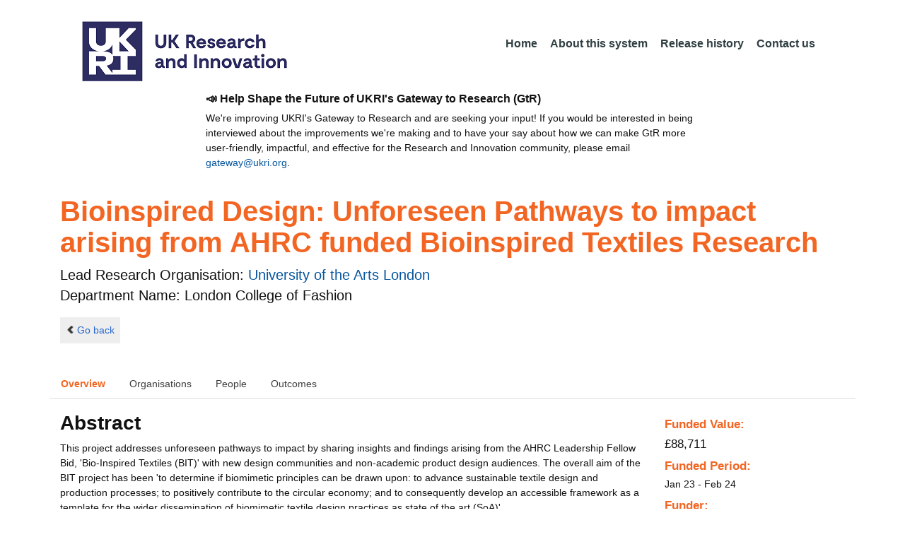

--- FILE ---
content_type: text/html;charset=UTF-8
request_url: https://gtr.ukri.org/projects?ref=AH%2FX004473%2F1
body_size: 113710
content:
































<!DOCTYPE html>
<html lang="en" xmlns="http://www.w3.org/1999/xhtml">
<head>
    <title>GtR</title>
    

    <!--  Some descriptive Fields -->
    <meta charset="UTF-8" />
    <meta name="title" content="Gateway to Research (GtR) -  Explore publicly funded research" />
    <meta name="description" content="The Gateway to Research: UKRI portal onto publically funded research"/>
    <meta name="keywords" content="GtR, Gateway to Research, ukri.org, UKRI GtR, Research Portal, Public Funding"/>
    <meta name="author" content="UKRI"/>
    <meta name="publisher" content="UKRI, Polaris House, North Star Avenue, Swindon, SN2 1ET"/>
    <meta name="language" content="en" />
    <meta name="version" content="4.0.0"/>
    <meta http-equiv="X-UA-Compatible" content="IE=edge" />

    <!-- Added to allow access to the GtR data in Google search console. -->
    <meta name="google-site-verification" content="Fwg6zce-Z_fMe0dNr6O5V1QeEcMPXCoFxF-iOvMxpYc" />

    <link rel="icon" href="/resources/img/ukri-favicon-96x96.png" itemprop="image">
    <meta http-equiv="Cache-Control" content="no-cache, no-store, must-revalidate" />
    <meta http-equiv="Pragma" content="no-cache" />
    <meta http-equiv="Expires" content="0" />
    
    <script src="/resources/lib/html5shiv.js?v=95"></script>
    <script src="/resources/js/respond.min.js?v=95"></script>
    
    <!--  These are useful for mobile phones -->
    <link href="/resources/img/ukri-apple-icon-120x120.png" rel="apple-touch-icon" sizes="120x120" />
    <link href="/resources/img/ukri-apple-icon-152x152.png" rel="apple-touch-icon" sizes="152x152" />
    <link href="/resources/img/ukri-apple-icon-180x180.png" rel="apple-touch-icon" sizes="180x180" />    
    <link href="/resources/img/cropped-ukri-site-icon-180x180" rel="apple-touch-icon"  />
    
    <!--  Useful for Mobile Responsive onl-->
    <meta name="viewport" content="width=device-width, initial-scale=1, maximum-scale=5.0, minimum-scale=0.5, user-scalable=yes" />

    <!--   Style Sheets -->

    <link href="/webjars/bootstrap/css/bootstrap.min.css?v=95" rel="stylesheet" media="screen" />
    <link href="/resources/lib/bootstrap/css/bootstrap_override.css?v=95" rel="stylesheet" media="screen" />
    <link href="/resources/css/style.css?v=95" rel="stylesheet" media="screen" />


    <link href="/resources/css/jstree/jstreestyle.css?v=95" rel="stylesheet" media="screen" />
    <link rel="stylesheet" href="/resources/css/font-awesome.min.css?v=95"  rel="stylesheet" media="screen">

    <link href="/webjars/jquery-ui/jquery-ui.min.css?v=95" rel="stylesheet" media="screen" />
    <link href="/resources/css/jquery-ui_override.css?v=95" rel="stylesheet" media="screen" />


    <script type="text/javascript" src="/webjars/jquery/jquery.min.js?v=95"></script>
    <script type="text/javascript" src="/webjars/jquery-ui/jquery-ui.min.js?v=95"></script>
    <script type="text/javascript" src="/resources/lib/jquery.validate.js?v=95"></script>
    <script type="text/javascript" src="/resources/lib/jquery.format-1.3.js?v=95"></script>
    <script type="text/javascript" src="/webjars/bootstrap/js/bootstrap.min.js?v=95"></script>
    <script src="https://unpkg.com/tether@1.2.4/dist/js/tether.min.js"></script>
    <script  type="text/javascript" src="/webjars/angularjs/angular.min.js?v=95"></script>
    <script  type="text/javascript" src="/webjars/angularjs/angular-resource.min.js?v=95" ></script>
    <script  type="text/javascript" src="/webjars/angularjs/angular-route.min.js?v=95" ></script>
    <script  type="text/javascript" src="/webjars/angularjs/angular-sanitize.min.js?v=95"></script>  
    <script  type="text/javascript" src="/resources/js/app/configdata/outcometype.js?v=95" ></script>    
    <script  type="text/javascript" src="/resources/js/app/controllers/outcomecontroller.js?v=95" ></script>
    <script  type="text/javascript" src="/resources/js/app/controllers/searchheadcontroller.js?v=95" ></script>
    <script  type="text/javascript" src="/resources/js/app/controllers/filtercontroller.js?v=95" ></script>
    <script  type="text/javascript" src="/resources/js/app/controllers/classificationtabcontroller.js?v=95" ></script> 
    <script  type="text/javascript" src="/resources/js/app/controllers/classificationcontroller.js?v=95" ></script> 
    <script  type="text/javascript" src="/resources/js/jstree.min_gtr.js?v=95" ></script>
        
    <script type="text/javascript">
        function goBack() {
            window.history.back();
        }
    
        function searchAll() {
            let x=document.getElementById("term");
            document.getElementById("term").value = "*";
            document.getElementById("search-submit").click();
        }

        /*this will enable the sub nav to be sticky.
         - set the cookie to the selected tab value.
         */
        function setSelectedTab(tabname) {
            if (tabname === "publications")
                document.cookie="projectSubTab="+tabname;
        }

        $(document).ready(function(){
            /*
            this will enable the sub nav to be sticky.
            - on reload if the cookie = publications - select the tab
            */
            if (document.cookie.includes("projectSubTab=publications"))
                $('#tabPublicationsLink').click();

             $('#search-submit').click(function (e) {
                 if ($('#term').val() == "") {
                     e.preventDefault();
                 }
             })
        });
            
    </script>   
       
    <script  type="text/javascript" src="/resources/js/app/gtrapp.js?v=95" ></script>      

    <script type="text/javascript" src="/resources/js/google-tag-manager-setup.js?v=95"></script>
 
</head>

<body class="content gtr-body d-flex flex-column" ng-app="gtrApp" >

<!-- Google Tag Manager (noscript) -->
<noscript><iframe src="https://www.googletagmanager.com/ns.html?id=GTM-KLN9HHB" height="0" width="0" style="display:none;visibility:hidden"></iframe></noscript>
<!-- End Google Tag Manager (noscript) --> 

<header>
    <nav class="container navbar navbar-expand-lg">
        <div id="titleblock">
            <div class="col-12" >
                <a class="navbar-brand" href="https://www.ukri.org/">
                    <img class="navbar-img" src="/resources/img/ukrilogo.png?" alt="UKRI Logo (press to go to the UKRI home page)" />
                </a>
                <button class="navbar-toggler navbar-light bg-light mr-auto" type="button" data-toggle="collapse" data-target="#navbarContent" aria-controls="navbarContent" aria-expanded="false" aria-label="Toggle navigation">
                    <span class="navbar-toggler-icon"></span>
                </button>
            </div>
        </div> <!--  row -->
        <div class="col-lg-8"> 
                <div class="collapse navbar-collapse" id="navbarContent">
                    <ul id="navPrimary" class="navheadmenu navbar-nav ml-auto">
                        <li class="nav-item active"><a class="nav-link" href="/">Home</a></li>
                        <li class="nav-item"><a class="nav-link" href="/resources/about.html">About this system</a></li>
                        <li class="nav-item"><a class="nav-link" href="/resources/releasehistory.html">Release history</a></li>
                        <li class="nav-item"><a class="nav-link" href="/resources/contact.html">Contact us</a></li>
                    </ul>
                </div>
            </div>

    </nav>
    <div class="container">
        <div class="row justify-content-md-center">
            <div class="col-8">        
                <p class="pl-3 h6 font-weight-bold">📣 Help Shape the Future of UKRI's Gateway to Research (GtR)</p>
                <p class="pl-3">
                    We're improving UKRI's Gateway to Research and are seeking your input!
                    If you would be interested in being interviewed about the improvements
                    we're making and to have your say about how we can make GtR more user-friendly,
                    impactful, and effective for the Research and Innovation community,
                    please email <a href="mailto:gateway@ukri.org">gateway@ukri.org</a>.                    
                </p>
            </div>
        </div>
    </div>
</header>
  
 

<script type="text/javascript" src="/resources/js/sorttable.js"></script>


<script type='text/javascript'>
    let subpane;
    let usePubsTab;
       
    $(window).load(function () {
        $('.subtab').click(function (e) {
            e.preventDefault();
            $('.subpane').hide();
            $($(this).attr('href')).show();
            $(this).tab('show');
            $('#outcomesul > li').removeClass("active");
            $(this).parent().addClass("active");
            $('#tabOutcomesLink').click(); // ensure 'Outcome' tab is still 'active'
        });
				
        const subpane = $('.subpane');
        subpane.hide();

        const tabId= $.urlParam('tabId');
        // If the parameter has a particular outcome tab id then select the tab dynamically.
        if(tabId!=undefined && tabId!=null){
            subpane.last().show();
            $('#tabOutcomesLink').trigger('click');
            $('#'+tabId).trigger('click');
        }else{
            subpane.first().show();
            $('#outcomesul > li').first().addClass("active");
        }

        usePubsTab = $.urlParam('pn');
        if(usePubsTab != null)
        {
            $('#tabPublicationsLink').click();
        }
    });
    
    
    $.urlParam = function(name){
    	const results = new RegExp('[\?&]' + name + '=([^&#]*)').exec(window.location.href);
    	
    	if(results!=null){
    		return results[1] || 0;
    	}else{    		
    		return null;
    	}
    }
    
</script>




<article id="gtrArticle">
<!--  Project Header -->
<header>
    <div id="title-wrapper" class="container">
                <div class="row">
                    <div id="detail-title" class="col">
                        <p></p>
                        <h1 id="gtr-project-title" class="gtr-per-name">Bioinspired Design: Unforeseen Pathways to impact arising from AHRC funded Bioinspired Textiles Research</h1>
                        
                            <div id="London College of Fashion"
                                 class="gtr-proj-org">                 Lead Research Organisation:
                                <a href='/organisation/9BDD176B-A584-46F8-9718-1D4CCAF34DE4'>
                                        University of the Arts London</a>
                                
                                    <div id="gtr-proj-dept" class="">Department Name: London College of Fashion</div>
                                
                            </div>
                        
                    </div>
                </div>
            </div>
</header>

<nav id="gtr-back" class="container">
    <div class="row">
        <div class="col">
            <a href="javascript:void(0);" onclick="goBack()" class="btn-default btn-back" role="button"><span class="icon-chevron-left"></span>Go back</a>
        </div>
    </div>
</nav>

<!--  First Level of Tab Navigation for the Project Page -->
<section id="tab-container" class="container">
    <div class="row ">  
        <div class="col-lg-12 col-md-12 col-sm-12 col-xs-12">
            <div class="tabbable tabs-top">  
                <ul class="nav nav-tabs">
                	<li class="nav-item"><a onclick="setSelectedTab('overview')" id="tabOverviewLink" href="#tabOverview" data-toggle="tab" class="active">Overview</a></li>
                    <li class="nav-item"><a onclick="setSelectedTab('organisations')" id="tabOrganisationsLink" data-target="#tabOrganisations" data-toggle="tab">Organisations</a></li>
                    
                        <li class="nav-item"><a onclick="setSelectedTab('people')" id="tabPeopleLink" data-target="#tabPeople" data-toggle="tab">People</a></li>
                    
                    
                    
                        <li class="nav-item"><a onclick="setSelectedTab('outcomes')" id="tabOutcomesLink" data-target="#tabOutcomes" data-toggle="tab" >Outcomes</a></li>
                    
                    
                </ul>
            </div>
      </div>
    </div>
</section>

<!--  Contents of the Tabs -->
<section id="subtab-container" class="container tab-content">  <!--  Contents of the Tabs -->
<!--     <section class="tab-content row">  -->   


		
		<div class="tab-pane active pad" id="tabOverview">
<!--              <div class="gtr-summary row"> -->
            <section class="tab-content row">  <!--  +++  -->
            
            
		      <div class="col-lg-9 col-md-9">
		        <p></p>
                <h3 class="project-h3">Abstract</h3>
                
                    <div id="abstract">
                        <div id="overview-control" class="btn-group-css3 btn-responsive pull-right">
                            <a id="refine-menu" class="menu-btn btn-responsive btn-css3 btn-css3-default d-md-none" href="#" 
                                    role="button"
                                       rel="nofollow" data-toggle="collapse" data-target="#funding-details">Funding<br/>details</a>
                        </div>
                
                                
                                This project addresses unforeseen pathways to impact by sharing insights and findings arising from the AHRC Leadership Fellow Bid, 'Bio-Inspired Textiles (BIT)' with new design communities and non-academic product design audiences. The overall aim of the BIT project has been 'to determine if biomimetic principles can be drawn upon: to advance sustainable textile design and production processes; to positively contribute to the circular economy; and to consequently develop an accessible framework as a template for the wider dissemination of biomimetic textile design practices as state of the art (SoA)'.<br/>The BIT framework connects information from a comprehensive review of Biological Structural Design Elements (BSDE) led by Naleway (2015), intended for a material science audience, with processes and techniques specific to the textile disciplines using communication design and storytelling. Our research has demonstrated the value of this approach and opportunities to widen impact beyond textiles. We have also found that the BIT framework supports a model of sustainable design for resource (material and energy) efficiency, longevity and recovery (RELR). We evidence both these outcomes via the analysis of the practice of 14 funded textile makers and 38 Masters level textile students and a wider study of 134 textile practitioners. Our research has also highlighted that mind-set, lack of access to specialist knowledge and practical examples constitute the key obstacles preventing textile designers from accessing information from biology and ultimately advancing the sustainability and/or circularity of their practice. <br/>Our communication activities designed to share our practice-based outcomes with the textile design community via social media have stimulated significant unexpected interest from the broader design community leading to a subsequent additional study of a wider range of design practices. We found significant alignment between the obstacles reported by the textile and broader design practitioner samples. The proposed activities build on the outcomes of BIT to mitigate these issues and respond to the need for practical design methodologies that enable concepts from biology to inform product and broader design disciplines. The project is guided by two key aims:<br/><br/>a. Share insights pertaining the BIT framework and model of sustainable design (RELR) with the product design community of practice<br/>b. Enable stakeholders to access and investigate the positive impact of the expanded BIT renamed Bio-Inspired Design (BID) framework and sustainable design model RELR.<br/> (Stakeholders to include representatives from product design industry, primary and secondary education (KS1-4) as well as interested public, i.e. individuals interested in a<br/> career in design, those seeking to understand how sustainable and/or circular models can be implemented via design practice). <br/>.
                   </div>
             
                    
                            
                   
                    
            </div>  <!--  END of col 9 div -->
            
              <aside id="funding-details" class="collapse col-lg-3 col-md-3 col-sm-3 col-xs-9">
                    <!-- 21/06/2016 - As per new requirment CR092 -  1st of every September the year value has to be changed to current year  -->      
                                       
                        
                    <div id="result-collapse" class="">
                            
                                
                                
                                
                                
                                
                                
                                    <h3 class="fund-title">Funded Value:</h3>
                                
                            
                
                
                              
                                <span id="totalFund">
                                    <strong>&pound;88,711</strong>
                                </span>
                            
                                <h3>Funded Period:</h3>
                            
                
                            
                
                            Jan 23
                            -
                            Feb 24
                
                            <h3>Funder:</h3>
                            AHRC
                
                            <div class="aside-category">
                                <h3>Project Status:</h3>
                                Closed
                            </div>
                
                            <div class="aside-category">
                                <h3>Project Category:</h3>
                                Research Grant
                                <h3>Project Reference:</h3>
                                AH/X004473/1
                
                                
                                    
                                    
                                        
                                    
                                
                            </div>
                
                            
                                <div class="aside-category">
                                    <h3>Principal Investigator:</h3>
                                    
                                        <a href="/person/1A503288-60FF-4264-94DB-41685A0BF863/">Veronika Kapsali</a><p></p>
                                    
                                </div>
                                        
                            
                                <div class="aside-category">
                                    
                                    
                                    
                                        <h3>Research Subject:</h3>
                                        
                                            Design&nbsp;(100&#37;)<p></p>
                                        
                                                        
                                    
                                        <h3>Research Topic:</h3>
                                        
                                            
                                                
                                                    <a href="/resources/classificationprojects.html?id=024502B6-A964-4FBF-AABC-FFCCA5D657AE&type=Research_Topic&text=Product+Design">Product Design&nbsp;(100&#37;)</a><p></p>
                                                    
                                                
                                            
                                        
                                    
                                    
                                </div>
                            
                    </div>
                </aside>

            </section>  <!--  END OF row -->
        </div> <!-- END OF TabOverview --> 


        
        <div class="tab-pane pad" id="tabOrganisations">
    
            <div class="gtr-summary row">
                <div class="col-12">    
                    <p></p>
		            
		              
			            <h3 class="project-h3">Organisations</h3>
			            
			            <ul>
			                
			                    <li>
			                        <a id="9BDD176B-A584-46F8-9718-1D4CCAF34DE4" href="/organisation/9BDD176B-A584-46F8-9718-1D4CCAF34DE4">
			                                University of the Arts London (Lead Research Organisation)
			                        </a>
			                    </li>
			                
			                    <li>
			                        <a id="8BFE1D89-6DD9-4807-9E00-5E5BBE1EE46B" href="/organisation/8BFE1D89-6DD9-4807-9E00-5E5BBE1EE46B">
			                                University of Boras (Collaboration)
			                        </a>
			                    </li>
			                
			                    <li>
			                        <a id="4D51C2DB-CE1A-4BD5-B198-623F47E1CF58" href="/organisation/4D51C2DB-CE1A-4BD5-B198-623F47E1CF58">
			                                Max Planck Society (Collaboration)
			                        </a>
			                    </li>
			                
			                    <li>
			                        <a id="52909B47-9A43-4E7C-9AF6-7749B03CB25C" href="/organisation/52909B47-9A43-4E7C-9AF6-7749B03CB25C">
			                                University of West Attica (Collaboration)
			                        </a>
			                    </li>
			                
			                    <li>
			                        <a id="8CBF3C8E-6B81-4AB8-AC26-434712A9BF00" href="/organisation/8CBF3C8E-6B81-4AB8-AC26-434712A9BF00">
			                                Next Technology Tecnotessile (Collaboration)
			                        </a>
			                    </li>
			                
			                    <li>
			                        <a id="75374C3D-C2E6-4364-BD4D-51C00B361B9C" href="/organisation/75374C3D-C2E6-4364-BD4D-51C00B361B9C">
			                                Lappeenranta University of Technology (Collaboration)
			                        </a>
			                    </li>
			                
			                    <li>
			                        <a id="1C6D1AA3-5DD7-4E23-ABAB-FC530F78A24A" href="/organisation/1C6D1AA3-5DD7-4E23-ABAB-FC530F78A24A">
			                                Delft University of Technology (TU Delft) (Collaboration)
			                        </a>
			                    </li>
			                
			                    <li>
			                        <a id="596967FD-B619-4C2B-8077-D576BAC1FB9D" href="/organisation/596967FD-B619-4C2B-8077-D576BAC1FB9D">
			                                King Juan Carlos University (Collaboration)
			                        </a>
			                    </li>
			                
			                    <li>
			                        <a id="8ADF80B6-A58D-45BC-9977-C420D17FE09B" href="/organisation/8ADF80B6-A58D-45BC-9977-C420D17FE09B">
			                                University of Ghent (Collaboration)
			                        </a>
			                    </li>
			                
			                    <li>
			                        <a id="2A6A4232-CA92-4122-8C55-1D25AFFFB72D" href="/organisation/2A6A4232-CA92-4122-8C55-1D25AFFFB72D">
			                                Design Council (Collaboration, Project Partner)
			                        </a>
			                    </li>
			                
			                    <li>
			                        <a id="D8FBFFEB-CD70-4FF6-A269-93E970DA9C0B" href="/organisation/D8FBFFEB-CD70-4FF6-A269-93E970DA9C0B">
			                                Centre for Research and Technology Hellas (CERTH) (Collaboration)
			                        </a>
			                    </li>
			                
			                    <li>
			                        <a id="6AEB0F5F-1B03-49CB-9FDB-F920EAD77F6B" href="/organisation/6AEB0F5F-1B03-49CB-9FDB-F920EAD77F6B">
			                                Friend and Company Architects (Project Partner)
			                        </a>
			                    </li>
			                
			                    <li>
			                        <a id="14BAA0A7-F60C-45C6-B652-FBD14C7B0339" href="/organisation/14BAA0A7-F60C-45C6-B652-FBD14C7B0339">
			                                Great Sampford Community Primary School (Project Partner)
			                        </a>
			                    </li>
			                
			                    <li>
			                        <a id="92799626-36EB-4454-A9D9-EAC065AC0958" href="/organisation/92799626-36EB-4454-A9D9-EAC065AC0958">
			                                Crafts Council (Project Partner)
			                        </a>
			                    </li>
			                
			                    <li>
			                        <a id="5E8E3AC3-F4F2-45D2-AEF9-6AB10BBAEA2F" href="/organisation/5E8E3AC3-F4F2-45D2-AEF9-6AB10BBAEA2F">
			                                Design and Technology Association (Project Partner)
			                        </a>
			                    </li>
			                
			            </ul>
			            
                </div>
     	    </div>
        </div>

<div class="tab-pane pad" id="tabPeople">
            <div class="gtr-summary row">  
              <div class="col-12">
                <p></p>
                     <table id="projectPersons">
            <tr>
                <td><h3 class="project-h3">People</h3></td>
                <td><h3 class="project-h3">ORCID iD</h3></td>
            </tr>            
                
                  <tr>                                   
                    <td style="padding-right: 60px;font-size:1.2em;">
                        <a id="pi-1" class="pi" href="/person/1A503288-60FF-4264-94DB-41685A0BF863">
                            Veronika Kapsali
                            (Principal Investigator)
                        </a>
                        <!-- 
                         <a id="" href="/organisation/">
                                             ()
                                    </a>
                         -->
                    </td>
                    <td style="font-size:1.2em;">
                    
                        <a href="http://orcid.org" target="_blank"><img style="width : 16px; height: 16px;" alt="orcid" src="/resources/img/orcid_16x16.png"></a>&nbsp;<a href="http://orcid.org/0000-0001-9706-7698" target="_blank" name="orcid_link">http://orcid.org/0000-0001-9706-7698</a>
                    
                    </td>
                    </tr>
                
                
                
                
                
                    <tr>
                    <td style="padding-right: 60px;font-size:1.2em;">
                        <a id="r-1" class="rsrch" href="/person/B62B20EE-31C7-4973-9BBE-C169A16ECAC8">
                            Cathryn Hall (Researcher)
                        </a>
                    </td>
                    <td style="font-size:1.2em;">
                    
                    </td>                    
                    </tr>
                
                
                
                
                
            </table>
          
                </div>
            </div>
        </div>

		
		<div class="tab-pane pad" id="tabPublications">
            <div class="gtr-summary row">
                <div class="col-12">
                    <p></p>
                    <h3 class="project-h3">Publications</h3>
            
	                <!-- Pagination Code START-->
                    <p></p>
                    
                   
                    
            
                    
                        
                        
                    
    
                    
                    





<link href="css/style.css" rel="stylesheet" type="text/css"/>

<div id="gtr-top-search-controls" class="container">
    <div id="results-controls" class="row">

		
		<div class="col-lg-3 col-md-3">
			
	        	
	            
	            
			
	
	      	 
	                
	        <label class="sr-only">The following are buttons which change the sort order, pressing the active button will toggle the sort order</label>
	       	<div id="sort-controls" class="btn-group-css3 btn-responsive pull-left">
	            		
	    		<!-- iterate ? -->
	     		
	    			<a id="firstAuthorName" class="btn-mini btn-css3 btn-responsive btn-css3-default active"
	                       				href='/projects?ref=AH%2fX004473%2f1&pn=0&fetchSize=10&selectedSortableField=firstAuthorName&selectedSortOrder=DESC'>Author Name <div class="arrow-down"><label class="sr-only">descending (press to sort ascending)</label></div></a>
	                       			
	                       			<!-- inactive  -->
	                       			<a id="title" class="btn-mini btn-css3 btn-responsive btn-css3-default"
	                       				href='/projects?ref=AH%2fX004473%2f1&pn=0&fetchSize=10&selectedSortableField=title&selectedSortOrder=ASC'>Title</a>
	                       			<a id="parentPublicationTitle" class="btn-mini btn-css3 btn-responsive btn-css3-default"
	                       				href='/projects?ref=AH%2fX004473%2f1&pn=0&fetchSize=10&selectedSortableField=parentPublicationTitle&selectedSortOrder=ASC'>Publication</a>
	                       			<a id="date" class="btn-mini btn-css3 btn-responsive btn-css3-default"
	                       				href='/projects?ref=AH%2fX004473%2f1&pn=0&fetchSize=10&selectedSortableField=date&selectedSortOrder=ASC'>Date Published</a>
	
	            
	
	            
	                    
	            
	                    
	            
	            	
	            	
	        </div>
	   </div>     
 	   
	   
			
			
		       <div class="col-lg-5 col-md-6 hidden-sm hidden-xs pull-left">
		            <div class="pagination pagination-centered btn-group-css3 btn-responsive">
	                      
					</div>
				</div>
			
			
			
			<div id="pagesize-controls" class="btn-group-css3 btn-responsive"> <!--  pull-right -->
                    <a id="fetch10" class="btn-mini btn-css3 btn-responsive btn-css3-default "
                       href='/projects?ref=AH%2fX004473%2f1&pn=0&fetchSize=10&selectedSortableField=firstAuthorName&selectedSortOrder=ASC'>10</a>
                    <a id="fetch25" class="btn-mini btn-css3 btn-responsive btn-css3-default active"
                       href='/projects?ref=AH%2fX004473%2f1&pn=0&fetchSize=25&selectedSortableField=firstAuthorName&selectedSortOrder=ASC'>25</a>
                    <a id="fetch50" class="btn-mini btn-css3 btn-responsive btn-css3-default active"
                       href='/projects?ref=AH%2fX004473%2f1&pn=0&fetchSize=50&selectedSortableField=firstAuthorName&selectedSortOrder=ASC'>50</a>
            </div>
			
	   
	</div>        
 </div>

                    
                    <!-- Pagination Code END-->
                </div>
            </div>



			<div id="content-wrapper" class="container">

                    
            </div>                         

            <tg:paging pagedListHolder="org.springframework.beans.support.PagedListHolder@2ba833de" pagedLink="/projects?ref=AH%2fX004473%2f1&pn=~&fetchSize=%5e&selectedSortableField=%3f&selectedSortOrder=!"/>
	    </div>

        
		


        
		<div class="tab-pane pad" id="tabOutcomes">
		    
		      <div class="row">
		      <div style="width: 20%" >
		          <div class="tabbable">
		                           
		            <ul class="nav nav-stacked " id="outcomesul">

                        
                            <li id="tabOutcomesACPLi" class="nav-item"><a class="subtab" liLink="#tabOutcomesACPLi" data-target="#tabOutcomesACP" id="tabOutcomesACPLink" data-toggle="tab">Artistic and Creative Products</a></li>
                        
                    
                        
                            <li id="tabOutcomesKFLi" class="nav-item" id="#tabOutcomesKFLi"><a class="subtab active" liLink="#tabOutcomesKFLi" data-target="#tabOutcomesKF" id="tabOutcomesKFLink" data-toggle="tab">Key
                                Findings</a></li>
                        
        
                        
                            <li id="tabOutcomesISLi" class="nav-item"><a class="subtab" liLink="#tabOutcomesISLi" data-target="#tabOutcomesIS" id="tabOutcomesISLink" data-toggle="tab">Impact
                                Summary</a></li>
                        
        
                        
                            <li id="tabOutcomesACPLi" class="nav-item"><a class="subtab" liLink="#tabOutcomesACPLi" data-target="#tabOutcomesPI" id="tabOutcomesPILink" data-toggle="tab">Policy
                                Influence</a></li>
                        
        
                        
        
                        
        
                        
        
                        
                            <li id="tabOutcomesColLi" class="nav-item"><a class="subtab" liLink="#tabOutcomesColLi" data-target="#tabOutcomesCol" id="tabOutcomesColLink"
                                   data-toggle="tab">Collaboration</a></li>
                        
        
                        
        
                        
                        
                        
        
                        
        
                        
        
                        
                            <li id="tabOutcomesDLi" class="nav-item"><a class="subtab" liLink="#tabOutcomesDLi" data-target="#tabOutcomesD" id="tabOutcomesDLink" data-toggle="tab">Engagement Activities</a>
                            </li>
                        
                    </ul>
		          </div>
    	       </div>   <!--  endf of side bar tabs -->
		
		       <div class="col-md-9 col-xs-9">
                    <section class="tab-content row  pull-left">
                    
        
        

<div class="tab-pane subpane" id="tabOutcomesACP">
    <div class="row-fluid">
        
            <table class="table table-striped table-bordered table-condensed" id="074ABCB2-292A-4D49-B1B0-B9965AB83B24">
                <thead>
                    <tr class="o-rmo-t" style="color: white; background-color: #333;">
                        <th colspan="2">&nbsp;</th>
                    </tr>
                </thead>
                <tbody>
                 
                    <tr>
                        <td style="width:200px; font-weight:bold;">Title</td>
                        <td class="o-rmo-d">Bio-Inspired Design - Helical Earplug for Sound Attenuation. Matter Ltd&nbsp;</td>
                    </tr>
                
                
                    <tr>
                        <td style="width:200px; font-weight:bold;">Description</td>
                        <td class="o-rmo-d">The Helical Earplug project is a bio-inspired sound attenuation device developed through collaboration with UAL (University of the Arts London). The research explores how biological structures, specifically helical formations, can be applied to acoustic performance and material efficiency. The resulting adjustable, passive noise-reducing earplug aims to reduce anxiety, enhance focus, and improve well-being in overstimulating environments without the need for electronics.

Inspired by the Auger sea shell, DNA molecules, and the human cochlea, the helical structure leverages natural air gaps to filter sound waves while minimising material use. The design provides a scalable, sustainable, and user-friendly alternative to conventional earplugs.&nbsp;</td>
                    </tr>
                
                <tr>
                    <td style="width:200px; font-weight:bold;">Type Of Art</td>
                    <td class="o-rmo-ty">Artefact (including digital)&nbsp;</td>
                </tr>
                
                    <tr>
                        <td style="width:200px; font-weight:bold;">Year Produced</td>
                        <td class="o-rmo-fp">2023&nbsp;</td>
                    </tr>
                
                
                    <tr>
                        <td style="width:200px; font-weight:bold;">Impact</td>
                        <td class="o-rmo-i">Commercial and Industry Applications:
Potential for wider adoption in the wellness, workplace, and travel industries, particularly in open-plan offices, education settings, and public transport.
Could be expanded into custom-fit or personalised acoustic solutions using advanced 3D-printing or injection moulding.
Further Research &amp; Development:
Exploring alternative bio-inspired structures for enhanced performance and comfort.
Investigating biodegradable or bio-based materials to further improve sustainability.
Scaling production for mass-market accessibility, ensuring the affordability and availability of bio-inspired noise reduction technology.&nbsp;</td>
                    </tr>
                
                
                </tbody>
            </table>
        
            <table class="table table-striped table-bordered table-condensed" id="294B7D0C-E41A-47A5-934E-F84003478C02">
                <thead>
                    <tr class="o-rmo-t" style="color: white; background-color: #333;">
                        <th colspan="2">&nbsp;</th>
                    </tr>
                </thead>
                <tbody>
                 
                    <tr>
                        <td style="width:200px; font-weight:bold;">Title</td>
                        <td class="o-rmo-d">Bio-Inspired Design - Recycled Plastic Cellular Furniture&nbsp;</td>
                    </tr>
                
                
                    <tr>
                        <td style="width:200px; font-weight:bold;">Description</td>
                        <td class="o-rmo-d">This Bio-Inspired Design project explores how cellular structures found in nature can inform sustainable product design by minimising material use and maximising structural strength. The research led to the development of a sculptural, multifunctional side table/seat made from recycled plastic and wooden rods, designed to be waste-free, modular, and fully recyclable. Inspired by biological cellular formations, the structure uses small, identical elements assembled without glue, nuts, or bolts, making it easy to repair, adapt, and disassemble for material recovery.&nbsp;</td>
                    </tr>
                
                <tr>
                    <td style="width:200px; font-weight:bold;">Type Of Art</td>
                    <td class="o-rmo-ty">Artefact (including digital)&nbsp;</td>
                </tr>
                
                    <tr>
                        <td style="width:200px; font-weight:bold;">Year Produced</td>
                        <td class="o-rmo-fp">2023&nbsp;</td>
                    </tr>
                
                
                    <tr>
                        <td style="width:200px; font-weight:bold;">Impact</td>
                        <td class="o-rmo-i">A key environmental achievement of this design is its minimal material usage. Compared to previous seating prototypes, this model requires only one-fifth of the plastic used in earlier chair designs and one-quarter of the plastic used in previous cube models. By optimising the structural design and assembly, the project significantly reduces material consumption and production waste.

The table/seat follows a handmade assembly process, which further enhances its sustainability by reducing reliance on energy-intensive manufacturing techniques. This low-impact production method aligns with circular economy principles, ensuring that materials are used efficiently and can be fully reclaimed at the end of their lifespan.&nbsp;</td>
                    </tr>
                
                
                </tbody>
            </table>
        
            <table class="table table-striped table-bordered table-condensed" id="9FD0C49F-0C7E-4FD1-8730-5823F66E11F2">
                <thead>
                    <tr class="o-rmo-t" style="color: white; background-color: #333;">
                        <th colspan="2">&nbsp;</th>
                    </tr>
                </thead>
                <tbody>
                 
                    <tr>
                        <td style="width:200px; font-weight:bold;">Title</td>
                        <td class="o-rmo-d">Bio-Inspired Design - Suture-Based Modular Footwear. Matter Ltd&nbsp;</td>
                    </tr>
                
                
                    <tr>
                        <td style="width:200px; font-weight:bold;">Description</td>
                        <td class="o-rmo-d">The Suture-Based Modular Footwear (POP-INS) project explores how bio-inspired sutures and bi-stable mechanisms can transform footwear design, particularly in children's shoes. This research investigates how modular assembly, intuitive fastening, and sustainability principles can enhance user experience, longevity, and resource efficiency in footwear. By studying biological sutures found in tick mouthparts, beetle wings, and sea sponge anchors, the project developed an adaptive, durable, and reconfigurable footwear system.

The innovation focuses on semi-permanent, intuitive closure systems that eliminate traditional fastenings like laces or adhesives, allowing shoes to be easily assembled, adjusted, repaired, and recycled. The goal is to reduce material waste, improve accessibility for children, and extend product lifespan through modular components.&nbsp;</td>
                    </tr>
                
                <tr>
                    <td style="width:200px; font-weight:bold;">Type Of Art</td>
                    <td class="o-rmo-ty">Artefact (including digital)&nbsp;</td>
                </tr>
                
                    <tr>
                        <td style="width:200px; font-weight:bold;">Year Produced</td>
                        <td class="o-rmo-fp">2024&nbsp;</td>
                    </tr>
                
                
                    <tr>
                        <td style="width:200px; font-weight:bold;">Impact</td>
                        <td class="o-rmo-i">Sustainability &amp; Circularity
Resource Efficiency:
Simplified manufacturing by reducing multi-material components, allowing for efficient production with minimal waste.
Used modular shoe parts, enabling replacement of worn-out sections rather than discarding the entire shoe.
Longevity:
The adjustable closure system extends footwear usability as children's feet grow.
The repairable, replaceable components prevent early product disposal, increasing shoe lifespan.
Material Recovery:
Designed for easy disassembly, allowing materials to be sorted and recycled at the end of the product's life.
Avoided adhesives and complex bonding methods, ensuring separation of materials for recovery and reprocessing.
Impact &amp; Future Directions
Scalability &amp; Industry Applications:
Potential to introduce modular, sustainable footwear into mainstream retail markets.
Could influence sportswear, adaptive fashion, and performance footwear industries.
Enhancing Circularity in Footwear Design:
Further research into biodegradable or recycled materials to strengthen sustainability impact.
Expanding the modular fastening system to adult footwear, orthopaedic applications, and professional wear.
Expanding Functionality:
Investigation into customisable elements (e.g., interchangeable soles for different terrains).
Exploring data-driven, size-adjustable footwear solutions for growing feet.&nbsp;</td>
                    </tr>
                
                
                </tbody>
            </table>
        
            <table class="table table-striped table-bordered table-condensed" id="1D667FBA-8E87-43F8-8E77-7D8637AF2BAD">
                <thead>
                    <tr class="o-rmo-t" style="color: white; background-color: #333;">
                        <th colspan="2">&nbsp;</th>
                    </tr>
                </thead>
                <tbody>
                 
                    <tr>
                        <td style="width:200px; font-weight:bold;">Title</td>
                        <td class="o-rmo-d">LINKIT: Modular Suture-Based Clothing. Florencia Bordas&nbsp;</td>
                    </tr>
                
                
                    <tr>
                        <td style="width:200px; font-weight:bold;">Description</td>
                        <td class="o-rmo-d">The Bio-Inspired Design project by Florencia Bordas explores modular, interlocking textile structures inspired by biological sutures, cellular formations, and hierarchical friction systems found in nature. The research investigates how clothing can be designed for adaptability, longevity, and sustainability by developing seamless, reconfigurable garments that do not require traditional stitching or adhesives. The project integrates laser-cut modular textile components, allowing garments to be assembled, disassembled, repaired, and customised with ease.&nbsp;</td>
                    </tr>
                
                <tr>
                    <td style="width:200px; font-weight:bold;">Type Of Art</td>
                    <td class="o-rmo-ty">Artefact (including digital)&nbsp;</td>
                </tr>
                
                    <tr>
                        <td style="width:200px; font-weight:bold;">Year Produced</td>
                        <td class="o-rmo-fp">2023&nbsp;</td>
                    </tr>
                
                
                    <tr>
                        <td style="width:200px; font-weight:bold;">Impact</td>
                        <td class="o-rmo-i">Florencia Bordas' work on Linkkit, a bio-inspired modular textile system, has gained significant recognition and industry impact. The project, which rethinks garment construction through interlocking textile modules, is inspired by biological sutures, cellular formations, and friction-based grip mechanisms. By eliminating the need for traditional stitching and adhesives, Linkkit offers a scalable, repairable, and sustainable alternative to conventional textile manufacturing.

Florencia's innovative approach to sustainable fashion has positioned her as a key emerging designer in the field of circular fashion and textile design. Her research and development efforts have been recognised through multiple awards, competitions, and exhibitions, demonstrating the commercial and academic relevance of her work.

Key Achievements and Recognition
2024 Reimagine Textile Awards - Linkkit was named a finalist in two categories, reinforcing its potential in the future of sustainable and smart textiles.
2024 Creatic Awards, Barcelona - Linkkit was selected as a finalist, further validating its innovative design and impact in the textile and technology sectors.
2024 Milan Design Week - Florencia will showcase Linkkit at one of the world's most prestigious design events, solidifying its relevance in global textile innovation.
2024 Design Week, Spain (LCI University Collaboration) - Linkkit was included as part of the official programming, highlighting its role in academic and industry partnerships.
Worth Partnership Project Competition Winner - Florencia's &quot;Textile Lego&quot; concept was awarded funding and mentorship through this highly competitive European design initiative, supporting further development and market potential.&nbsp;</td>
                    </tr>
                
                
                </tbody>
            </table>
        
            <table class="table table-striped table-bordered table-condensed" id="9264D05B-9D2C-4487-A126-81DFD856E22E">
                <thead>
                    <tr class="o-rmo-t" style="color: white; background-color: #333;">
                        <th colspan="2">&nbsp;</th>
                    </tr>
                </thead>
                <tbody>
                 
                    <tr>
                        <td style="width:200px; font-weight:bold;">Title</td>
                        <td class="o-rmo-d">Maker Collaboration design artefact collection&nbsp;</td>
                    </tr>
                
                
                    <tr>
                        <td style="width:200px; font-weight:bold;">Description</td>
                        <td class="o-rmo-d">We have complied a collection of 10 artefacts developed in collaboration with professional makers across a variety of design disciplines. This portfolio will be made available online from April 2023&nbsp;</td>
                    </tr>
                
                <tr>
                    <td style="width:200px; font-weight:bold;">Type Of Art</td>
                    <td class="o-rmo-ty">Artefact (including digital)&nbsp;</td>
                </tr>
                
                    <tr>
                        <td style="width:200px; font-weight:bold;">Year Produced</td>
                        <td class="o-rmo-fp">2023&nbsp;</td>
                    </tr>
                
                
                    <tr>
                        <td style="width:200px; font-weight:bold;">Impact</td>
                        <td class="o-rmo-i">This provides a series of practice based case studies for designers and researchers seeking practical evidence of the bioinspired design framework.&nbsp;</td>
                    </tr>
                
                
                </tbody>
            </table>
        
            <table class="table table-striped table-bordered table-condensed" id="B148A8B1-EF75-49DA-90CE-BFE00E7F7F46">
                <thead>
                    <tr class="o-rmo-t" style="color: white; background-color: #333;">
                        <th colspan="2">&nbsp;</th>
                    </tr>
                </thead>
                <tbody>
                 
                    <tr>
                        <td style="width:200px; font-weight:bold;">Title</td>
                        <td class="o-rmo-d">NJ flat pack table&nbsp;</td>
                    </tr>
                
                
                    <tr>
                        <td style="width:200px; font-weight:bold;">Description</td>
                        <td class="o-rmo-d">A collapsible stool/side table designed through the application of the Bio-Inspired Design (BID) Framework. This piece of furniture utilizes a layered material technique, combining thin wooden pieces with textiles to create collapsible joints inspired by natural structures. Unlike traditional furniture hinges, these joints allow for fluid, multi-directional movement without the need for locking mechanisms. The piece achieves a lightweight yet sturdy design capable of bearing the weight of an average person. The stool's resource-efficient construction minimizes material usage while maintaining structural integrity.&nbsp;</td>
                    </tr>
                
                <tr>
                    <td style="width:200px; font-weight:bold;">Type Of Art</td>
                    <td class="o-rmo-ty">Artefact (including digital)&nbsp;</td>
                </tr>
                
                    <tr>
                        <td style="width:200px; font-weight:bold;">Year Produced</td>
                        <td class="o-rmo-fp">2023&nbsp;</td>
                    </tr>
                
                
                    <tr>
                        <td style="width:200px; font-weight:bold;">Impact</td>
                        <td class="o-rmo-i">The maker presented the piece as part of the 2023 London Design fair and reported that he got a lot of interest from attendees and a potential collaboration opportunity with another exhibitor.&nbsp;</td>
                    </tr>
                
                
                </tbody>
            </table>
        
    </div>
</div>

        
        
        
            <div class="tab-pane subpane active" id="tabOutcomesKF">
                <div class="row-fluid">
                        <table class="table table-striped table-bordered table-condensed" id="">
                            <thead>
                                <tr class="o-is-t" style="color: white; background-color: #333;">
                                    <th colspan="2">&nbsp;</th>
                                </tr>
                            </thead>
                            <tbody>
                                
                                
                                <tr>
                                        <td style="width:200px; font-weight:bold;">Description</td>
                                        <td class="o-kf-d" >Significant New Knowledge Generated:<br/>A significant finding of our study is the alignment between obstacles reported by textile practitioners and those in the broader design community. This insight underscores the universal challenges faced in integrating biological principles into design practices, hindering the meaningful implementation of biological insights for sustainable and circular practices. We addressed this gap by developing the BID (Bioinspired Design) framework and sharing it with an international cohort of designers and practitioners, who have diverse backgrounds.<br/><br/>Our initial analysis of artifacts developed using the BID framework revealed promising shifts in design culture, particularly among micro-SMEs and craft practitioners. For instance, collaborative efforts led to the redesign of furniture items, resulting in significant reductions in both the variety and volume of materials used while enhancing functionality.<br/><br/>Identification of Research Gaps:<br/>Our research has opened up new avenues for inquiry, particularly in exploring the integration of information-based design alongside structure-based approaches (BID currently draws on a foundation of structural design elements of biological materials). Additionally, questions have emerged regarding the scalability of the BID framework for commercial applications, indicating areas for future investigation.<br/><br/>Enhanced Research Capability:<br/>Through specialized training in biomimetic design principles, our team has bolstered research capabilities, particularly in advancing the processing of bio-based textile materials into industrial solutions. This is crucial in light of evolving regulatory frameworks emphasizing sustainability and circularity in product design and manufacturing.
                                        </td>
                               </tr>
                               
                                    
                                        
                                        <tr>
                                            <td style="width:200px; font-weight:bold;">Exploitation Route</td>
                                            <td class="o-kf-ex">Designers from across the globe engaging in making/ manufacturing products will be able to learn about the bioinspired design framework and apply it to their practice. They will also be more aware of the impacts of their existing practices on the environment, the BID framework offers guidance on how to improve the impact of practice through design decision by drawing on practitioners' existing technical knowledge and skills.
                                            </td>
                                        </tr>
                                    
                                    
                                        <tr>
                                            <td style="width:200px; font-weight:bold;">Sectors</td>
                                            <td class="o-kf-s">
                                                
                                                    Creative Economy<p></p>
                                                
                                            </td>
                                        </tr>
                                    
                                    
                                        <tr>
                                            <td style="width:200px; font-weight:bold;">URL</td>
                                            <td class="o-kf-url"><a id="kf-url"
                                                                    href='http://www.bioinspireddesign.com'
                                                                    target='_blank'>http://www.bioinspireddesign.com</a>
                                            </td>
                                        </tr>
                                    
                                </tbody>
                            </table>
                    </div>
                </div>
            
        
        
        


<div class="tab-pane subpane" id="tabOutcomesIS">
    <div class="row-fluid">
        
            <table class="table table-striped table-bordered table-condensed" id="CBB91AE0-0F5E-4666-9098-8B9FCDC40ADB">
                <thead>
                    <tr class="o-is-t" style="color: white; background-color: #333;">
                      <th colspan="2">&nbsp;</th>
                     </tr>
                </thead>
                <tbody>
                
                
                    <tr>
                        <td style="width:200px; font-weight:bold;">Description</td>
                        <td class="o-is-d">The Bio-Inspired Design (BID) Initiative is focused on design education, sustainable product innovation, and international collaboration. Through a combination of research, online learning, and applied project funding, we have engaged a global community of designers, empowered practitioners with bio-inspired methodologies, and facilitated the development of real-world design solutions that address pressing sustainability challenges.

Our online course pilot attracted over 200 design practitioners from 70 countries, demonstrating strong international demand for bio-inspired design education. Among them, 102 participants completed more than 70% of the course, and 60 developed design proposals using BID principles and tools. To further support innovation, we funded 10 outstanding projects, working closely with the selected applicants to help implement their proposals.

Building on this success, the program has continued to grow. In the academic year 2024-2025, we have welcomed 243 new participants from over 20 different countries, reinforcing the course's ability to reach and inspire a diverse global audience of designers, researchers, and practitioners.

Alongside educational efforts, our research has explored nature-inspired sutures, modular footwear systems, sustainable textile development, and bio-inspired sound attenuation technologies. These projects demonstrate how BID principles can translate into practical, scalable solutions, including:

Suture-Based Modular Footwear - Investigating semi-permanent bi-stable mechanisms to enhance footwear durability, accessibility, and repairability.
Helical Earplug for Sound Attenuation - Developing a passive noise-filtering device inspired by the human cochlea and helical biological structures.
Textile-Based Circular Economy Innovations - Exploring gradients, cellular structures, and modular design for sustainable textiles and fashion.
Real-World Impact and Industry Collaboration
The BID research and training framework has directly contributed to applied projects and industry engagement. By equipping designers with bio-inspired design tools, we are seeing increased adoption of sustainable, nature-informed methodologies across different sectors, from fashion and textiles to industrial design and wearable technology.</td>
                    </tr>
                
                
                <tr>
                    <td style="width:200px; font-weight:bold;">First Year Of Impact</td>
                    <td class="o-is-f">2023</td>
                </tr>
                
                
                
                
                    <tr>
                        <td style="width:200px; font-weight:bold;">Sector</td>
                        <td class="o-is-se">Creative Economy</td>
                    </tr>
                
                
                    <tr>
                        <td style="width:200px; font-weight:bold;">Impact Types</td>
                        <td class="o-is-it">
                            
                                Cultural<p></p>
                            
                                Societal<p></p>
                            
                        </td>
                    </tr>
                
                </tbody>
            </table>
        
    </div>
</div>





<div class="tab-pane subpane" id="tabOutcomesPI">
    <div class="row-fluid">
        
            <table class="table table-striped table-bordered table-condensed" id="FC74A298-B4A1-42CF-9787-5D0D24F2DDD8">
                <thead>
                <tr class="o-pi-t" style="color: white; background-color: #333;">
                    <th colspan="2">&nbsp;</th>
                </tr>
                </thead>
                <tbody>
                
                
                    <tr>
                        <td style="width:200px; font-weight:bold;">Description</td>
                        <td class="o-pi-d">Bioinspired Design Online Course</td>
                    </tr>
                
                
                    <tr>
                        <td style="width:200px; font-weight:bold;">Geographic Reach</td>
                        <td class="o-pi-g">Multiple continents/international&nbsp;</td>
                    </tr>
                
                
                    <tr>
                        <td style="width:200px; font-weight:bold;">Policy Influence Type</td>
                        <td class="o-pi-ty">Contribution to new or improved professional practice</td>
                    </tr>
                
                
                    <tr>
                        <td style="width:200px; font-weight:bold;">Impact</td>
                        <td class="o-pi-i">Designers taking part in the piloting of the course (over 200 from 60 different countries, divers disciplines and background) reported a significant impact on their sustainable design skills, some describe it as transformative.</td>
                    </tr>
                
                
                
                
                    <tr>
                        <td style="width:200px; font-weight:bold;">URL</td>
                        <td class="o-pi-u">



    
        
        
            <a href='http://www.bioinspireddesign.com' target='_blank'>http://www.bioinspireddesign.com</a>
        
    
    
</td>
                    </tr>
                
                </tbody>
            </table>
        
    </div>
</div>

                
                








  




<div class="tab-pane subpane" id="tabOutcomesCol">
    <div class="row-fluid">
        
            <table class="table table-striped table-bordered table-condensed" id="4D0F8024-D9DC-49CA-83C7-2F0DA4F97F44">
                                <thead>
                    <tr class="o-is-t" style="color: white; background-color: #333;">
                      <th colspan="2">&nbsp;</th>
                     </tr>
                </thead>
                <tbody>
                
                
                    <tr>
                        <td style="width:200px; font-weight:bold;">Description</td>
                        <td class="o-c-d">Design Council&nbsp;</td>
                    </tr>
                
                <tr>
                    <td style="width:200px; font-weight:bold;">Organisation</td>
                    <td class="o-c-po">Design Council</td>
                </tr>
                
                
                    <tr>
                        <td style="width:200px; font-weight:bold;">Country</td>
                        <td class="o-c-cou">United Kingdom&nbsp;</td>
                    </tr>
                
                
                    <tr>
                        <td style="width:200px; font-weight:bold;">Sector</td>
                        <td class="o-c-s">Charity/Non Profit&nbsp;</td>
                    </tr>
                
                
                    <tr>
                        <td style="width:200px; font-weight:bold;">PI Contribution</td>
                        <td class="o-c-pic">The DC recognizes the alignment of this research with their Design for the Planet Mission and speaks to their strategic plan to maximise the impact of their Innovation Hub.</td>
                    </tr>
                
                
                    <tr>
                        <td style="width:200px; font-weight:bold;">Collaborator Contribution</td>
                        <td class="o-c-pac">Design Council is the national strategic advisor for design and are helping us champion the value of design by providing strategic advice and access to networks.</td>
                    </tr>
                
                
                    <tr>
                        <td style="width:200px; font-weight:bold;">Impact</td>
                        <td class="o-c-i">None yet, these are due at the end of this year</td>
                    </tr>
                
                
                    <tr>
                        <td style="width:200px; font-weight:bold;">Start Year</td>
                        <td class="o-c-st">2022</td>
                    </tr>
                
                
                
                </tbody>
            </table>
        
            <table class="table table-striped table-bordered table-condensed" id="53F4488E-DFE2-45F9-A6DB-55803223B156">
                                <thead>
                    <tr class="o-is-t" style="color: white; background-color: #333;">
                      <th colspan="2">&nbsp;</th>
                     </tr>
                </thead>
                <tbody>
                
                
                    <tr>
                        <td style="width:200px; font-weight:bold;">Description</td>
                        <td class="o-c-d">RESILIENT VALUE CHAINS 2023&nbsp;</td>
                    </tr>
                
                <tr>
                    <td style="width:200px; font-weight:bold;">Organisation</td>
                    <td class="o-c-po">Centre for Research and Technology Hellas (CERTH)</td>
                </tr>
                
                
                    <tr>
                        <td style="width:200px; font-weight:bold;">Country</td>
                        <td class="o-c-cou">Greece&nbsp;</td>
                    </tr>
                
                
                    <tr>
                        <td style="width:200px; font-weight:bold;">Sector</td>
                        <td class="o-c-s">Academic/University&nbsp;</td>
                    </tr>
                
                
                    <tr>
                        <td style="width:200px; font-weight:bold;">PI Contribution</td>
                        <td class="o-c-pic">I was approached by this partner to participate in a Horizon Europe Call, the topic is on bioinpsired and biomimetic materials for the textile industry, and my contribution was the shaping of the research project using the bioinspired textile design framework. We have just submitted this bid and dont yet know what the outcome will be, but we have agreed to continue working with this group (not just the partner) to explore other funding opportunities.</td>
                    </tr>
                
                
                    <tr>
                        <td style="width:200px; font-weight:bold;">Collaborator Contribution</td>
                        <td class="o-c-pac">Agricultural waste stream supply, waste processing and optimization, cellulose fibre extrusion and smart textile technologies.</td>
                    </tr>
                
                
                    <tr>
                        <td style="width:200px; font-weight:bold;">Impact</td>
                        <td class="o-c-i">We have submitted a proposal for Innovation Action to the Call: HORIZON-CL4-2023-RESILIENCE-01-TWO-STAGE on the Topic: HORIZON-CL4-2023-RESILIENCE-01-32
Proposal number: 101130559-1</td>
                    </tr>
                
                
                    <tr>
                        <td style="width:200px; font-weight:bold;">Start Year</td>
                        <td class="o-c-st">2023</td>
                    </tr>
                
                
                
                </tbody>
            </table>
        
            <table class="table table-striped table-bordered table-condensed" id="CB8C739A-6C82-4D24-A485-2847F7CBB14B">
                                <thead>
                    <tr class="o-is-t" style="color: white; background-color: #333;">
                      <th colspan="2">&nbsp;</th>
                     </tr>
                </thead>
                <tbody>
                
                
                    <tr>
                        <td style="width:200px; font-weight:bold;">Description</td>
                        <td class="o-c-d">RESILIENT VALUE CHAINS 2023&nbsp;</td>
                    </tr>
                
                <tr>
                    <td style="width:200px; font-weight:bold;">Organisation</td>
                    <td class="o-c-po">Delft University of Technology (TU Delft)</td>
                </tr>
                
                
                    <tr>
                        <td style="width:200px; font-weight:bold;">Country</td>
                        <td class="o-c-cou">Netherlands&nbsp;</td>
                    </tr>
                
                
                    <tr>
                        <td style="width:200px; font-weight:bold;">Sector</td>
                        <td class="o-c-s">Academic/University&nbsp;</td>
                    </tr>
                
                
                    <tr>
                        <td style="width:200px; font-weight:bold;">PI Contribution</td>
                        <td class="o-c-pic">I was approached by this partner to participate in a Horizon Europe Call, the topic is on bioinpsired and biomimetic materials for the textile industry, and my contribution was the shaping of the research project using the bioinspired textile design framework. We have just submitted this bid and dont yet know what the outcome will be, but we have agreed to continue working with this group (not just the partner) to explore other funding opportunities.</td>
                    </tr>
                
                
                    <tr>
                        <td style="width:200px; font-weight:bold;">Collaborator Contribution</td>
                        <td class="o-c-pac">Agricultural waste stream supply, waste processing and optimization, cellulose fibre extrusion and smart textile technologies.</td>
                    </tr>
                
                
                    <tr>
                        <td style="width:200px; font-weight:bold;">Impact</td>
                        <td class="o-c-i">We have submitted a proposal for Innovation Action to the Call: HORIZON-CL4-2023-RESILIENCE-01-TWO-STAGE on the Topic: HORIZON-CL4-2023-RESILIENCE-01-32
Proposal number: 101130559-1</td>
                    </tr>
                
                
                    <tr>
                        <td style="width:200px; font-weight:bold;">Start Year</td>
                        <td class="o-c-st">2023</td>
                    </tr>
                
                
                
                </tbody>
            </table>
        
            <table class="table table-striped table-bordered table-condensed" id="52E8A203-CD3B-4ED2-B2CA-CF0BEDC26017">
                                <thead>
                    <tr class="o-is-t" style="color: white; background-color: #333;">
                      <th colspan="2">&nbsp;</th>
                     </tr>
                </thead>
                <tbody>
                
                
                    <tr>
                        <td style="width:200px; font-weight:bold;">Description</td>
                        <td class="o-c-d">RESILIENT VALUE CHAINS 2023&nbsp;</td>
                    </tr>
                
                <tr>
                    <td style="width:200px; font-weight:bold;">Organisation</td>
                    <td class="o-c-po">King Juan Carlos University</td>
                </tr>
                
                
                    <tr>
                        <td style="width:200px; font-weight:bold;">Country</td>
                        <td class="o-c-cou">Spain&nbsp;</td>
                    </tr>
                
                
                    <tr>
                        <td style="width:200px; font-weight:bold;">Sector</td>
                        <td class="o-c-s">Academic/University&nbsp;</td>
                    </tr>
                
                
                    <tr>
                        <td style="width:200px; font-weight:bold;">PI Contribution</td>
                        <td class="o-c-pic">I was approached by this partner to participate in a Horizon Europe Call, the topic is on bioinpsired and biomimetic materials for the textile industry, and my contribution was the shaping of the research project using the bioinspired textile design framework. We have just submitted this bid and dont yet know what the outcome will be, but we have agreed to continue working with this group (not just the partner) to explore other funding opportunities.</td>
                    </tr>
                
                
                    <tr>
                        <td style="width:200px; font-weight:bold;">Collaborator Contribution</td>
                        <td class="o-c-pac">Agricultural waste stream supply, waste processing and optimization, cellulose fibre extrusion and smart textile technologies.</td>
                    </tr>
                
                
                    <tr>
                        <td style="width:200px; font-weight:bold;">Impact</td>
                        <td class="o-c-i">We have submitted a proposal for Innovation Action to the Call: HORIZON-CL4-2023-RESILIENCE-01-TWO-STAGE on the Topic: HORIZON-CL4-2023-RESILIENCE-01-32
Proposal number: 101130559-1</td>
                    </tr>
                
                
                    <tr>
                        <td style="width:200px; font-weight:bold;">Start Year</td>
                        <td class="o-c-st">2023</td>
                    </tr>
                
                
                
                </tbody>
            </table>
        
            <table class="table table-striped table-bordered table-condensed" id="C029B487-FCCB-4309-89C5-984D03445315">
                                <thead>
                    <tr class="o-is-t" style="color: white; background-color: #333;">
                      <th colspan="2">&nbsp;</th>
                     </tr>
                </thead>
                <tbody>
                
                
                    <tr>
                        <td style="width:200px; font-weight:bold;">Description</td>
                        <td class="o-c-d">RESILIENT VALUE CHAINS 2023&nbsp;</td>
                    </tr>
                
                <tr>
                    <td style="width:200px; font-weight:bold;">Organisation</td>
                    <td class="o-c-po">Lappeenranta University of Technology</td>
                </tr>
                
                
                    <tr>
                        <td style="width:200px; font-weight:bold;">Country</td>
                        <td class="o-c-cou">Finland&nbsp;</td>
                    </tr>
                
                
                    <tr>
                        <td style="width:200px; font-weight:bold;">Sector</td>
                        <td class="o-c-s">Academic/University&nbsp;</td>
                    </tr>
                
                
                    <tr>
                        <td style="width:200px; font-weight:bold;">PI Contribution</td>
                        <td class="o-c-pic">I was approached by this partner to participate in a Horizon Europe Call, the topic is on bioinpsired and biomimetic materials for the textile industry, and my contribution was the shaping of the research project using the bioinspired textile design framework. We have just submitted this bid and dont yet know what the outcome will be, but we have agreed to continue working with this group (not just the partner) to explore other funding opportunities.</td>
                    </tr>
                
                
                    <tr>
                        <td style="width:200px; font-weight:bold;">Collaborator Contribution</td>
                        <td class="o-c-pac">Agricultural waste stream supply, waste processing and optimization, cellulose fibre extrusion and smart textile technologies.</td>
                    </tr>
                
                
                    <tr>
                        <td style="width:200px; font-weight:bold;">Impact</td>
                        <td class="o-c-i">We have submitted a proposal for Innovation Action to the Call: HORIZON-CL4-2023-RESILIENCE-01-TWO-STAGE on the Topic: HORIZON-CL4-2023-RESILIENCE-01-32
Proposal number: 101130559-1</td>
                    </tr>
                
                
                    <tr>
                        <td style="width:200px; font-weight:bold;">Start Year</td>
                        <td class="o-c-st">2023</td>
                    </tr>
                
                
                
                </tbody>
            </table>
        
            <table class="table table-striped table-bordered table-condensed" id="9AA96449-6155-4DB9-9F07-0A36B3727895">
                                <thead>
                    <tr class="o-is-t" style="color: white; background-color: #333;">
                      <th colspan="2">&nbsp;</th>
                     </tr>
                </thead>
                <tbody>
                
                
                    <tr>
                        <td style="width:200px; font-weight:bold;">Description</td>
                        <td class="o-c-d">RESILIENT VALUE CHAINS 2023&nbsp;</td>
                    </tr>
                
                <tr>
                    <td style="width:200px; font-weight:bold;">Organisation</td>
                    <td class="o-c-po">Max Planck Society</td>
                </tr>
                
                    <tr>
                        <td style="width:200px; font-weight:bold;">Department</td>
                        <td class="o-c-co">Max Planck Institute of Molecular Plant Physiology</td>
                    </tr>
                
                
                    <tr>
                        <td style="width:200px; font-weight:bold;">Country</td>
                        <td class="o-c-cou">Germany&nbsp;</td>
                    </tr>
                
                
                    <tr>
                        <td style="width:200px; font-weight:bold;">Sector</td>
                        <td class="o-c-s">Charity/Non Profit&nbsp;</td>
                    </tr>
                
                
                    <tr>
                        <td style="width:200px; font-weight:bold;">PI Contribution</td>
                        <td class="o-c-pic">I was approached by this partner to participate in a Horizon Europe Call, the topic is on bioinpsired and biomimetic materials for the textile industry, and my contribution was the shaping of the research project using the bioinspired textile design framework. We have just submitted this bid and dont yet know what the outcome will be, but we have agreed to continue working with this group (not just the partner) to explore other funding opportunities.</td>
                    </tr>
                
                
                    <tr>
                        <td style="width:200px; font-weight:bold;">Collaborator Contribution</td>
                        <td class="o-c-pac">Agricultural waste stream supply, waste processing and optimization, cellulose fibre extrusion and smart textile technologies.</td>
                    </tr>
                
                
                    <tr>
                        <td style="width:200px; font-weight:bold;">Impact</td>
                        <td class="o-c-i">We have submitted a proposal for Innovation Action to the Call: HORIZON-CL4-2023-RESILIENCE-01-TWO-STAGE on the Topic: HORIZON-CL4-2023-RESILIENCE-01-32
Proposal number: 101130559-1</td>
                    </tr>
                
                
                    <tr>
                        <td style="width:200px; font-weight:bold;">Start Year</td>
                        <td class="o-c-st">2023</td>
                    </tr>
                
                
                
                </tbody>
            </table>
        
            <table class="table table-striped table-bordered table-condensed" id="4F495233-18F1-4A06-804E-21D13B14BFB0">
                                <thead>
                    <tr class="o-is-t" style="color: white; background-color: #333;">
                      <th colspan="2">&nbsp;</th>
                     </tr>
                </thead>
                <tbody>
                
                
                    <tr>
                        <td style="width:200px; font-weight:bold;">Description</td>
                        <td class="o-c-d">RESILIENT VALUE CHAINS 2023&nbsp;</td>
                    </tr>
                
                <tr>
                    <td style="width:200px; font-weight:bold;">Organisation</td>
                    <td class="o-c-po">Next Technology Tecnotessile</td>
                </tr>
                
                
                    <tr>
                        <td style="width:200px; font-weight:bold;">Country</td>
                        <td class="o-c-cou">Italy&nbsp;</td>
                    </tr>
                
                
                    <tr>
                        <td style="width:200px; font-weight:bold;">Sector</td>
                        <td class="o-c-s">Private&nbsp;</td>
                    </tr>
                
                
                    <tr>
                        <td style="width:200px; font-weight:bold;">PI Contribution</td>
                        <td class="o-c-pic">I was approached by this partner to participate in a Horizon Europe Call, the topic is on bioinpsired and biomimetic materials for the textile industry, and my contribution was the shaping of the research project using the bioinspired textile design framework. We have just submitted this bid and dont yet know what the outcome will be, but we have agreed to continue working with this group (not just the partner) to explore other funding opportunities.</td>
                    </tr>
                
                
                    <tr>
                        <td style="width:200px; font-weight:bold;">Collaborator Contribution</td>
                        <td class="o-c-pac">Agricultural waste stream supply, waste processing and optimization, cellulose fibre extrusion and smart textile technologies.</td>
                    </tr>
                
                
                    <tr>
                        <td style="width:200px; font-weight:bold;">Impact</td>
                        <td class="o-c-i">We have submitted a proposal for Innovation Action to the Call: HORIZON-CL4-2023-RESILIENCE-01-TWO-STAGE on the Topic: HORIZON-CL4-2023-RESILIENCE-01-32
Proposal number: 101130559-1</td>
                    </tr>
                
                
                    <tr>
                        <td style="width:200px; font-weight:bold;">Start Year</td>
                        <td class="o-c-st">2023</td>
                    </tr>
                
                
                
                </tbody>
            </table>
        
            <table class="table table-striped table-bordered table-condensed" id="98DE26C9-A1B6-47F8-8393-1F95B2866F9B">
                                <thead>
                    <tr class="o-is-t" style="color: white; background-color: #333;">
                      <th colspan="2">&nbsp;</th>
                     </tr>
                </thead>
                <tbody>
                
                
                    <tr>
                        <td style="width:200px; font-weight:bold;">Description</td>
                        <td class="o-c-d">RESILIENT VALUE CHAINS 2023&nbsp;</td>
                    </tr>
                
                <tr>
                    <td style="width:200px; font-weight:bold;">Organisation</td>
                    <td class="o-c-po">University of Boras</td>
                </tr>
                
                
                    <tr>
                        <td style="width:200px; font-weight:bold;">Country</td>
                        <td class="o-c-cou">Sweden&nbsp;</td>
                    </tr>
                
                
                    <tr>
                        <td style="width:200px; font-weight:bold;">Sector</td>
                        <td class="o-c-s">Academic/University&nbsp;</td>
                    </tr>
                
                
                    <tr>
                        <td style="width:200px; font-weight:bold;">PI Contribution</td>
                        <td class="o-c-pic">I was approached by this partner to participate in a Horizon Europe Call, the topic is on bioinpsired and biomimetic materials for the textile industry, and my contribution was the shaping of the research project using the bioinspired textile design framework. We have just submitted this bid and dont yet know what the outcome will be, but we have agreed to continue working with this group (not just the partner) to explore other funding opportunities.</td>
                    </tr>
                
                
                    <tr>
                        <td style="width:200px; font-weight:bold;">Collaborator Contribution</td>
                        <td class="o-c-pac">Agricultural waste stream supply, waste processing and optimization, cellulose fibre extrusion and smart textile technologies.</td>
                    </tr>
                
                
                    <tr>
                        <td style="width:200px; font-weight:bold;">Impact</td>
                        <td class="o-c-i">We have submitted a proposal for Innovation Action to the Call: HORIZON-CL4-2023-RESILIENCE-01-TWO-STAGE on the Topic: HORIZON-CL4-2023-RESILIENCE-01-32
Proposal number: 101130559-1</td>
                    </tr>
                
                
                    <tr>
                        <td style="width:200px; font-weight:bold;">Start Year</td>
                        <td class="o-c-st">2023</td>
                    </tr>
                
                
                
                </tbody>
            </table>
        
            <table class="table table-striped table-bordered table-condensed" id="6B7A60B3-47C0-4C87-B198-1D3D544F7BC2">
                                <thead>
                    <tr class="o-is-t" style="color: white; background-color: #333;">
                      <th colspan="2">&nbsp;</th>
                     </tr>
                </thead>
                <tbody>
                
                
                    <tr>
                        <td style="width:200px; font-weight:bold;">Description</td>
                        <td class="o-c-d">RESILIENT VALUE CHAINS 2023&nbsp;</td>
                    </tr>
                
                <tr>
                    <td style="width:200px; font-weight:bold;">Organisation</td>
                    <td class="o-c-po">University of Ghent</td>
                </tr>
                
                
                    <tr>
                        <td style="width:200px; font-weight:bold;">Country</td>
                        <td class="o-c-cou">Belgium&nbsp;</td>
                    </tr>
                
                
                    <tr>
                        <td style="width:200px; font-weight:bold;">Sector</td>
                        <td class="o-c-s">Academic/University&nbsp;</td>
                    </tr>
                
                
                    <tr>
                        <td style="width:200px; font-weight:bold;">PI Contribution</td>
                        <td class="o-c-pic">I was approached by this partner to participate in a Horizon Europe Call, the topic is on bioinpsired and biomimetic materials for the textile industry, and my contribution was the shaping of the research project using the bioinspired textile design framework. We have just submitted this bid and dont yet know what the outcome will be, but we have agreed to continue working with this group (not just the partner) to explore other funding opportunities.</td>
                    </tr>
                
                
                    <tr>
                        <td style="width:200px; font-weight:bold;">Collaborator Contribution</td>
                        <td class="o-c-pac">Agricultural waste stream supply, waste processing and optimization, cellulose fibre extrusion and smart textile technologies.</td>
                    </tr>
                
                
                    <tr>
                        <td style="width:200px; font-weight:bold;">Impact</td>
                        <td class="o-c-i">We have submitted a proposal for Innovation Action to the Call: HORIZON-CL4-2023-RESILIENCE-01-TWO-STAGE on the Topic: HORIZON-CL4-2023-RESILIENCE-01-32
Proposal number: 101130559-1</td>
                    </tr>
                
                
                    <tr>
                        <td style="width:200px; font-weight:bold;">Start Year</td>
                        <td class="o-c-st">2023</td>
                    </tr>
                
                
                
                </tbody>
            </table>
        
            <table class="table table-striped table-bordered table-condensed" id="846ABBC0-E008-49D6-B244-2612278DFCE7">
                                <thead>
                    <tr class="o-is-t" style="color: white; background-color: #333;">
                      <th colspan="2">&nbsp;</th>
                     </tr>
                </thead>
                <tbody>
                
                
                    <tr>
                        <td style="width:200px; font-weight:bold;">Description</td>
                        <td class="o-c-d">RESILIENT VALUE CHAINS 2023&nbsp;</td>
                    </tr>
                
                <tr>
                    <td style="width:200px; font-weight:bold;">Organisation</td>
                    <td class="o-c-po">University of West Attica</td>
                </tr>
                
                
                    <tr>
                        <td style="width:200px; font-weight:bold;">Country</td>
                        <td class="o-c-cou">Greece&nbsp;</td>
                    </tr>
                
                
                    <tr>
                        <td style="width:200px; font-weight:bold;">Sector</td>
                        <td class="o-c-s">Academic/University&nbsp;</td>
                    </tr>
                
                
                    <tr>
                        <td style="width:200px; font-weight:bold;">PI Contribution</td>
                        <td class="o-c-pic">I was approached by this partner to participate in a Horizon Europe Call, the topic is on bioinpsired and biomimetic materials for the textile industry, and my contribution was the shaping of the research project using the bioinspired textile design framework. We have just submitted this bid and dont yet know what the outcome will be, but we have agreed to continue working with this group (not just the partner) to explore other funding opportunities.</td>
                    </tr>
                
                
                    <tr>
                        <td style="width:200px; font-weight:bold;">Collaborator Contribution</td>
                        <td class="o-c-pac">Agricultural waste stream supply, waste processing and optimization, cellulose fibre extrusion and smart textile technologies.</td>
                    </tr>
                
                
                    <tr>
                        <td style="width:200px; font-weight:bold;">Impact</td>
                        <td class="o-c-i">We have submitted a proposal for Innovation Action to the Call: HORIZON-CL4-2023-RESILIENCE-01-TWO-STAGE on the Topic: HORIZON-CL4-2023-RESILIENCE-01-32
Proposal number: 101130559-1</td>
                    </tr>
                
                
                    <tr>
                        <td style="width:200px; font-weight:bold;">Start Year</td>
                        <td class="o-c-st">2023</td>
                    </tr>
                
                
                
                </tbody>
            </table>
        
    </div>
</div>
























<div class="tab-pane subpane" id="tabOutcomesD">
    <div class="row-fluid">
        
            <table class="table table-striped table-bordered table-condensed" id="B686A79D-E392-4067-A3B4-C44FCB78DBAF">
                <thead>
                    <tr class="o-is-t" style="color: white; background-color: #333;">
                      <th colspan="2">&nbsp;</th>
                     </tr>
                </thead>
                <tbody>
                
                <tr>
                    <td style="width:200px; font-weight:bold;">Description</td>
                    <td class="o-d-d">From Boxfish to Twistbo Developing a Woven Textile Hinge Through Bio-inspired Design&nbsp;</td> 
                </tr>
                <tr>
                    <td class="o-d-fo-label" style="width:200px; font-weight:bold;">Form Of Engagement Activity</td>
                    <td class="o-d-fo">A talk or presentation</td>
                </tr>
                
                    <tr>
                        <td style="width:200px; font-weight:bold;">Part Of Official Scheme?</td>
                        <td class="o-d-pao">


    
    No
</td>
                    </tr>
                
                
                
                    <tr>
                        <td style="width:200px; font-weight:bold;">Geographic Reach</td>
                        <td class="o-d-gr">International</td>
                    </tr>
                
                <tr>
                    <td style="width:200px; font-weight:bold;">Primary Audience</td>
                    <td class="o-d-pa">Professional Practitioners</td>
                </tr>
                
                    <tr>
                        <td class="o-d-i-label" style="width:200px; font-weight:bold;">Results and Impact</td>
                        <td class="o-d-i"> This was an in person event, there were over 50 people in the audience. Mainly textile practice based researchers and professional designer. I supported Katheryn Walters who participated in BIT Maker collaboration as a co-author on a paper describing the work she did as part of the BIT project and how this developed her own research. This paper is due to be published soon.</td>
                    </tr>
                
                <tr>
                    <td style="width:200px; font-weight:bold;">Year(s) Of Engagement Activity</td>
                    <td class="o-d-ye">2023</td>
                </tr>
                
                </tbody>
            </table>
        
            <table class="table table-striped table-bordered table-condensed" id="A124EA54-2BA7-4B1C-844D-9CE9A7C2EA57">
                <thead>
                    <tr class="o-is-t" style="color: white; background-color: #333;">
                      <th colspan="2">&nbsp;</th>
                     </tr>
                </thead>
                <tbody>
                
                <tr>
                    <td style="width:200px; font-weight:bold;">Description</td>
                    <td class="o-d-d">How to apply ideas from biology into your design practice&nbsp;</td> 
                </tr>
                <tr>
                    <td class="o-d-fo-label" style="width:200px; font-weight:bold;">Form Of Engagement Activity</td>
                    <td class="o-d-fo">A talk or presentation</td>
                </tr>
                
                    <tr>
                        <td style="width:200px; font-weight:bold;">Part Of Official Scheme?</td>
                        <td class="o-d-pao">


    
    No
</td>
                    </tr>
                
                
                
                    <tr>
                        <td style="width:200px; font-weight:bold;">Geographic Reach</td>
                        <td class="o-d-gr">International</td>
                    </tr>
                
                <tr>
                    <td style="width:200px; font-weight:bold;">Primary Audience</td>
                    <td class="o-d-pa">Professional Practitioners</td>
                </tr>
                
                    <tr>
                        <td class="o-d-i-label" style="width:200px; font-weight:bold;">Results and Impact</td>
                        <td class="o-d-i"> Presentation on the initial results and outcomes from the BID follow on funding grant primarily the public online course, as part of the Design for Planet Festival 2023. We gave an online presentation, we have over 140 attendees, there was significant interest in the launch of the course scheduled for the end of Feb 2024</td>
                    </tr>
                
                <tr>
                    <td style="width:200px; font-weight:bold;">Year(s) Of Engagement Activity</td>
                    <td class="o-d-ye">2023</td>
                </tr>
                
                </tbody>
            </table>
        
            <table class="table table-striped table-bordered table-condensed" id="FC2772A1-2EF8-4B4D-B318-D146EB663460">
                <thead>
                    <tr class="o-is-t" style="color: white; background-color: #333;">
                      <th colspan="2">&nbsp;</th>
                     </tr>
                </thead>
                <tbody>
                
                <tr>
                    <td style="width:200px; font-weight:bold;">Description</td>
                    <td class="o-d-d">Invited speaker: what can designers learn from biology&nbsp;</td> 
                </tr>
                <tr>
                    <td class="o-d-fo-label" style="width:200px; font-weight:bold;">Form Of Engagement Activity</td>
                    <td class="o-d-fo">A talk or presentation</td>
                </tr>
                
                    <tr>
                        <td style="width:200px; font-weight:bold;">Part Of Official Scheme?</td>
                        <td class="o-d-pao">


    
    No
</td>
                    </tr>
                
                
                
                    <tr>
                        <td style="width:200px; font-weight:bold;">Geographic Reach</td>
                        <td class="o-d-gr">National</td>
                    </tr>
                
                <tr>
                    <td style="width:200px; font-weight:bold;">Primary Audience</td>
                    <td class="o-d-pa">Professional Practitioners</td>
                </tr>
                
                    <tr>
                        <td class="o-d-i-label" style="width:200px; font-weight:bold;">Results and Impact</td>
                        <td class="o-d-i"> This was an online presentation, there were over 50 people in the audience. A very interesting discussion followed the talk.</td>
                    </tr>
                
                <tr>
                    <td style="width:200px; font-weight:bold;">Year(s) Of Engagement Activity</td>
                    <td class="o-d-ye">2023</td>
                </tr>
                
                    <tr>
                        <td style="width:200px; font-weight:bold;">URL</td>
                        <td class="o-d-pao">



    
        
        
            <a href='https://cfpr.uwe.ac.uk/futuretextiles2023/' target='_blank'>https://cfpr.uwe.ac.uk/futuretextiles2023/</a>
        
    
    
</td>
                    </tr>
                
                </tbody>
            </table>
        
            <table class="table table-striped table-bordered table-condensed" id="414E16D2-00B4-4EEA-9FC1-49112895652E">
                <thead>
                    <tr class="o-is-t" style="color: white; background-color: #333;">
                      <th colspan="2">&nbsp;</th>
                     </tr>
                </thead>
                <tbody>
                
                <tr>
                    <td style="width:200px; font-weight:bold;">Description</td>
                    <td class="o-d-d">Keynote: What can designers learn from biology&nbsp;</td> 
                </tr>
                <tr>
                    <td class="o-d-fo-label" style="width:200px; font-weight:bold;">Form Of Engagement Activity</td>
                    <td class="o-d-fo">Participation in an activity, workshop or similar</td>
                </tr>
                
                    <tr>
                        <td style="width:200px; font-weight:bold;">Part Of Official Scheme?</td>
                        <td class="o-d-pao">


    
    No
</td>
                    </tr>
                
                
                
                    <tr>
                        <td style="width:200px; font-weight:bold;">Geographic Reach</td>
                        <td class="o-d-gr">Local</td>
                    </tr>
                
                <tr>
                    <td style="width:200px; font-weight:bold;">Primary Audience</td>
                    <td class="o-d-pa">Public/other audiences</td>
                </tr>
                
                    <tr>
                        <td class="o-d-i-label" style="width:200px; font-weight:bold;">Results and Impact</td>
                        <td class="o-d-i"> Gave keynote at Edinburgh Science Festival 2023 event in the Planatarium. Over 100 people attended (sell out event). The audience, mostly from the general public, found the talk 'fascinating' and reported that it really made them think about the role of design and how it can be informed by biology.</td>
                    </tr>
                
                <tr>
                    <td style="width:200px; font-weight:bold;">Year(s) Of Engagement Activity</td>
                    <td class="o-d-ye">2023</td>
                </tr>
                
                </tbody>
            </table>
        
            <table class="table table-striped table-bordered table-condensed" id="29D569AC-54DA-4837-A913-4A9C2C2173B7">
                <thead>
                    <tr class="o-is-t" style="color: white; background-color: #333;">
                      <th colspan="2">&nbsp;</th>
                     </tr>
                </thead>
                <tbody>
                
                <tr>
                    <td style="width:200px; font-weight:bold;">Description</td>
                    <td class="o-d-d">Online Talk&nbsp;</td> 
                </tr>
                <tr>
                    <td class="o-d-fo-label" style="width:200px; font-weight:bold;">Form Of Engagement Activity</td>
                    <td class="o-d-fo">A talk or presentation</td>
                </tr>
                
                    <tr>
                        <td style="width:200px; font-weight:bold;">Part Of Official Scheme?</td>
                        <td class="o-d-pao">


    
    No
</td>
                    </tr>
                
                
                
                    <tr>
                        <td style="width:200px; font-weight:bold;">Geographic Reach</td>
                        <td class="o-d-gr">International</td>
                    </tr>
                
                <tr>
                    <td style="width:200px; font-weight:bold;">Primary Audience</td>
                    <td class="o-d-pa">Professional Practitioners</td>
                </tr>
                
                    <tr>
                        <td class="o-d-i-label" style="width:200px; font-weight:bold;">Results and Impact</td>
                        <td class="o-d-i"> Introduced the Bioinspired Design project as part of the Design Council's meetup platform. Over 50 people attended online and we had alot of interest in our work and individuals wanting to be kept in the loop about the launch of our resources.</td>
                    </tr>
                
                <tr>
                    <td style="width:200px; font-weight:bold;">Year(s) Of Engagement Activity</td>
                    <td class="o-d-ye">2023</td>
                </tr>
                
                </tbody>
            </table>
        
            <table class="table table-striped table-bordered table-condensed" id="6A1DF370-3C1F-4855-9556-FD5F40FE8B1F">
                <thead>
                    <tr class="o-is-t" style="color: white; background-color: #333;">
                      <th colspan="2">&nbsp;</th>
                     </tr>
                </thead>
                <tbody>
                
                <tr>
                    <td style="width:200px; font-weight:bold;">Description</td>
                    <td class="o-d-d">Transitioning to Net Zero: Lessons from Biology&nbsp;</td> 
                </tr>
                <tr>
                    <td class="o-d-fo-label" style="width:200px; font-weight:bold;">Form Of Engagement Activity</td>
                    <td class="o-d-fo">A talk or presentation</td>
                </tr>
                
                    <tr>
                        <td style="width:200px; font-weight:bold;">Part Of Official Scheme?</td>
                        <td class="o-d-pao">


    
    No
</td>
                    </tr>
                
                
                
                    <tr>
                        <td style="width:200px; font-weight:bold;">Geographic Reach</td>
                        <td class="o-d-gr">International</td>
                    </tr>
                
                <tr>
                    <td style="width:200px; font-weight:bold;">Primary Audience</td>
                    <td class="o-d-pa">Professional Practitioners</td>
                </tr>
                
                    <tr>
                        <td class="o-d-i-label" style="width:200px; font-weight:bold;">Results and Impact</td>
                        <td class="o-d-i"> Keynote presentation at 92nd Textile Institute World Conference, Huddersfield, 2023.</td>
                    </tr>
                
                <tr>
                    <td style="width:200px; font-weight:bold;">Year(s) Of Engagement Activity</td>
                    <td class="o-d-ye">2023</td>
                </tr>
                
                </tbody>
            </table>
        
    </div>
</div>

                    
                    </section>         
               </div>
		  </div>
     </div>   
 
<!--   </section> --> <!-- Top level tab content -->
</section> <!-- Sub tab section -->

</article>

<section class="container-fluid flex-grow">
</section>

<!--  %@include file="include/foot.jspf" %>  --><footer class="mt-4">
    <div class="container">
        <div class="row">
            <div class="col-lg-4">  
                <div class="widget">
                    <h5 class="widgetheading">Data</h5>
                    <p><a href="https://www.ukri.org/publications/gateway-to-research-guide/a-guide-to-gateway-to-research/">The Data</a> on this website provides information about publications, people, organisations and outcomes relating to research projects&#160;</p>
                </div>
            </div>
            <div class="col-lg-4">
                <div class="widget">
                     
                     
                    <h5 class="widgetheading">APIs</h5>
                    <p>A set of REST <a href="/resources/api.html">API's</a> enable programmatic access to the data.  Refer to the application programming interfaces
                    <a class="footerlink" href="/resources/gtrapi.html" target="_blank">GtR</a>
                    and <a class="footerlink" href="/resources/gtrapi2.html" target="_blank">GtR-2</a></p>
                </div>
            </div>
            <div class="col-lg-1">
                <div class="widget">
                </div>
                </div>
                
               <div class="col-lg-3">
                <div class="widget">
                    <h5 class="widgetheading">Contact</h5>
                        <p>UKRI Gateway<br />
                            Polaris House<br />
                            Swindon<br />
                            SN2 1ET<br />
                        <a href="mailto:gateway@ukri.org">gateway@ukri.org</a></p>
                </div>
            </div>
        </div>
    </div>
        <div id="sub-footer">
        <div style="width:95%;">
            <div class="row">
                <div class="col-1">
                </div>
                <div class="col-11">
                    <div class="endlinks">
                        
                        
                        
                        <p><a href="https://www.ukri.org/about-us/privacy-notice/">Privacy</a>&#160;| <a href="https://www.ukri.org/terms-of-use/">Terms of Use</a>&#160; | <a href="http://www.nationalarchives.gov.uk/doc/open-government-licence/version/3">OGL</a>
                            <span class="pull-right">Data last updated: 08 Jan 2026</span></p>
                        <div class="credits">&#160;</div>
                    </div>
                </div>
            </div>
        </div>
    </div>
</footer>

<script type="text/javascript" src="https://cc.cdn.civiccomputing.com/9/cookieControl-9.x.min.js"></script>
<script type="text/javascript" src="/resources/js/cookie-control-setup.js?v=95"></script>



</body>
</html>

